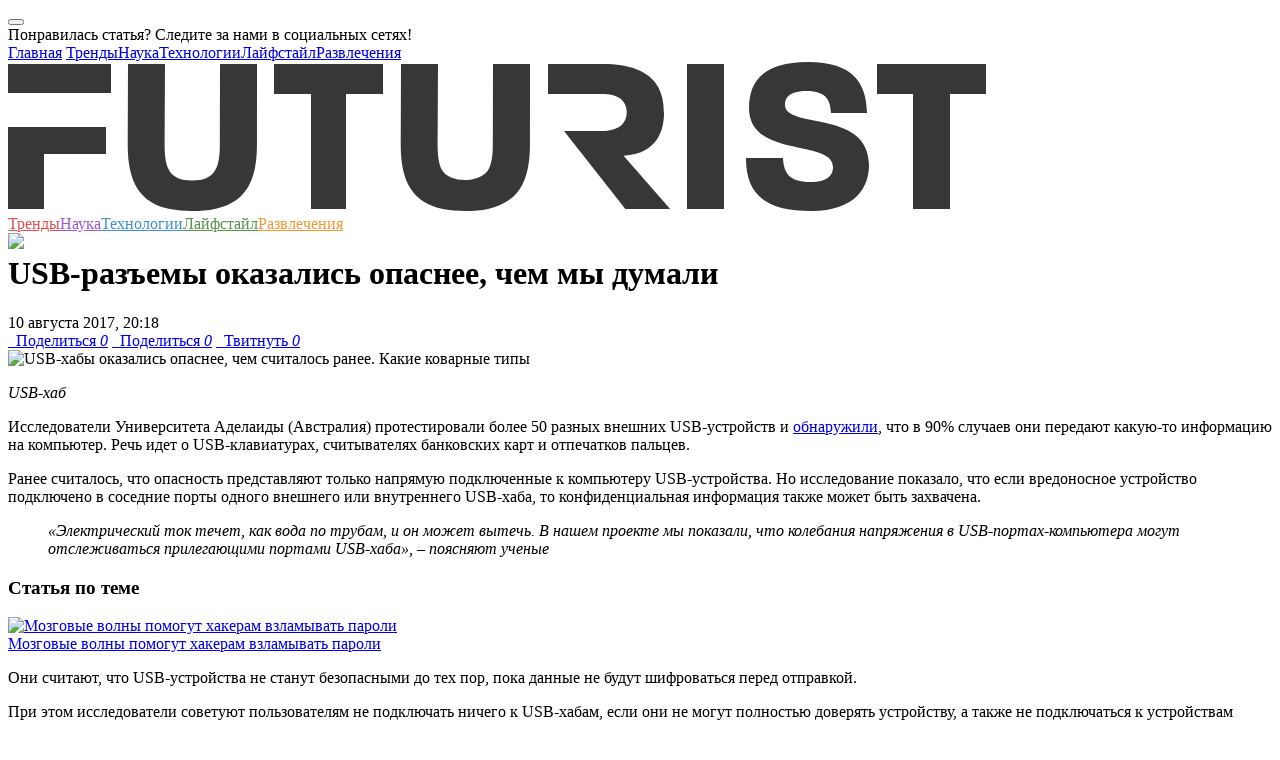

--- FILE ---
content_type: text/html; charset=UTF-8
request_url: https://futurist.ru/news/4086
body_size: 15992
content:



<!DOCTYPE html>
<html class="fa-events-icons-ready" lang="en-US">
<head>
    <link rel="manifest" href="/manifest.json">
    <meta charset="UTF-8">
    <meta http-equiv="X-UA-Compatible" content="IE=edge">
    <meta http-equiv="Content-Type" content="text/html; charset=UTF-8">
    <meta name="viewport" content="width=device-width, initial-scale=1">
    <meta name="keywords" content="USB, компьютер, хакеры, безопасность, Футурист.ру, футурист, futurist, футуризм, трансляции, интервью, подборки, статьи, новости, события, фото, видео, опросы, голосования, рейтинги, тесты, Нобелевская премия, ученые, российские ученые, лженаука, эксперимент, теория, университет, разоблачение, популяризация, будущее, прогноз">
    <meta name="description" content="USB-хаб

Исследователи Университета Аделаиды (Австралия) протестировали более 50 разных внешних USB-устройств и обнаружили, что в 90% случаев они передают какую-то информацию на компьютер — на «Футуристе»">
    <meta name='yandex-verification' content='49ec9c59272c79ab'/>

    <link rel="icon" type="image/vnd.microsoft.icon" href="/img/favicon.ico">
    <link rel="apple-touch-icon" href="/img/touch-icon-120.png"/>
    <link rel="apple-touch-icon" href="/img/touch-icon-152.png"/>
    <link rel="apple-touch-icon" href="/img/touch-icon-1024.png"/>
    <link rel="apple-touch-icon" href="/img/touch-icon-1024.png"/>

    <script src="https://acdn.adnxs.com/prebid/not-for-prod/1/prebid.js"></script>
        <meta name="csrf-param" content="_csrf">
<meta name="csrf-token" content="KRZDNuzCqxsby9KSZaJ5ejc2B4aauiNQuyN-WKOCpSkEVwBkvbrIT26HoaAA8RI9UFhAz6iKdj7WWh0Q9LLJXg==">
    <title>USB-разъемы оказались опаснее, чем мы думали | Futurist - будущее уже здесь</title>
    <meta name="twitter:card" content="summary_large_image">
<meta name="twitter:site" content="@futurist_ru">
<meta name="twitter:title" content="USB-разъемы оказались опаснее, чем мы думали">
<meta name="twitter:image" content="http://futurist.ru/images/nut_news/image/d337c1c5caefabb8af2f6d69c2aed655.jpg">
<meta name="twitter:image:width" content="435">
<meta name="twitter:image:height" content="375">
<meta name="twitter:url" content="https://futurist.ru/news/4086-kovarnie-tipi-usb-habi-okazalisy-opasnee-chem-schitalosy-ranee">
<meta name="relap-image" content="https://futurist.ru/images/nut_news/image/d337c1c5caefabb8af2f6d69c2aed655.jpg">
<meta property="og:url" content="https://futurist.ru/news/4086-kovarnie-tipi-usb-habi-okazalisy-opasnee-chem-schitalosy-ranee">
<meta property="og:type" content="website">
<meta property="og:title" content="USB-разъемы оказались опаснее, чем мы думали">
<meta property="og:description" content="USB-хаб

Исследователи Университета Аделаиды (Австралия) протестировали более 50 разных внешних USB-устройств и обнаружили, что в 90% случаев они передают какую-то информацию на компьютер  - читайте на «Футуристе»">
<meta property="og:image" content="https://futurist.ru/images/nut_news/image/d337c1c5caefabb8af2f6d69c2aed655.jpg">
<meta property="robots" content="NOARCHIVE">
<link href="https://futurist.ru/news/4086-kovarnie-tipi-usb-habi-okazalisy-opasnee-chem-schitalosy-ranee" rel="canonical">
<link href="/assets/all-fec7845f60dea582fcd44e79a3b30018.css" rel="stylesheet">
<link href="/assets/909ec577/css/bootstrap-select.min.css" rel="stylesheet">
<link href="/assets/17c11ec2/css/social-popup.css?v=2" rel="stylesheet">
<script src="https://relap.io/api/v6/head.js?token=dAx0IKQgK1eqeYyJ" async=""></script>
    <!-- Yandex.Metrika counter -->
    <script type="text/javascript">
        (function (d, w, c) {
            (w[c] = w[c] || []).push(function () {
                try {
                    w.yaCounter43761764 = new Ya.Metrika({
                        id: 43761764,
                        clickmap: true,
                        trackLinks: true,
                        accurateTrackBounce: true,
                        webvisor: true
                    });
                } catch (e) {
                }
            });

            var n = d.getElementsByTagName("script")[0],
                s = d.createElement("script"),
                f = function () {
                    n.parentNode.insertBefore(s, n);
                };
            s.type = "text/javascript";
            s.async = true;
            s.src = "https://mc.yandex.ru/metrika/watch.js";

            if (w.opera == "[object Opera]") {
                d.addEventListener("DOMContentLoaded", f, false);
            } else {
                f();
            }
        })(document, window, "yandex_metrika_callbacks");
    </script>
    <noscript>
        <div><img src="https://mc.yandex.ru/watch/43761764" style="position:absolute; left:-9999px;" alt=""/></div>
    </noscript>
    <!-- /Yandex.Metrika counter -->

    <!-- Facebook Conversion Code for Futurist -->
    <script>(function () {
            var _fbq = window._fbq || (window._fbq = []);
            if (!_fbq.loaded) {
                var fbds = document.createElement('script');
                fbds.async = true;
                fbds.src = '//connect.facebook.net/en_US/fbds.js';
                var s = document.getElementsByTagName('script')[0];
                s.parentNode.insertBefore(fbds, s);
                _fbq.loaded = true;
            }
        })();
        window._fbq = window._fbq || [];
        window._fbq.push(['track', '6040549555924', {'value': '0.00', 'currency': 'EUR'}]);
    </script>
    <script type="text/javascript">
    var pbjs_currency = 1, // -> to $1
        eur2usd = 1.1,
        testPrebid = false;
</script>
<script>
    var adUnits = [{
        code: 'yandex_rtb_R-A-283799-9',
        sizes: [[300, 250]],
        bids: [{
            bidder: 'appnexus',
            params: {placementId: '14366025'}
        },
            {
                bidder: 'adform',
                params: {mid: '619610'}
            }]
    }];
    var pbjs = pbjs || {};
    pbjs.que = pbjs.que || [];
    pbjs.que.push(function () {
        for (var i = 0; i < adUnits.length; i++) {
            shuffle(adUnits[i].bids);
        }
        pbjs.addAdUnits(adUnits);
        pbjs.requestBids({
            timeout: 2000,
            bidsBackHandler: function (bidResponses) {
                //show ads w/o adserver
                var iframe = document.getElementById('yandex_rtb_R-A-283799-9_if');
                var ifdoc = iframe.contentWindow.document;
                var highestCpmBids = pbjs.getHighestCpmBids('yandex_rtb_R-A-283799-9');
                if (highestCpmBids.length > 0) {
                    pbjs.renderAd(ifdoc, highestCpmBids[0].adId);
                } else {
                    testPrebid = true;
                }
            }
        });
        pbjs.bidderSettings = {
            audienceNetwork: {
                bidCpmAdjustment: function (bidCpm) {
                    return (bidCpm * 0.75);
                }
            },
            aol: {
                bidCpmAdjustment: function (bidCpm) {
                    return (bidCpm * 0.8);
                }
            },
            adform: {
                bidCpmAdjustment: function (bidCpm) {
                    return (bidCpm * 0.9) * eur2usd;
                }
            },
            smartadserver: {
                bidCpmAdjustment: function (bidCpm) {
                    return (bidCpm * 0.9) * eur2usd;
                }
            },
            pubmatic: {
                bidCpmAdjustment: function (bidCpm) {
                    return (bidCpm * 0.9);
                }
            }
        };

    });

    function shuffle(a) {
        var i = 0, j = 0, temp = null;
        for (i = a.length - 1; i > 0; i--) {
            j = Math.floor(Math.random() * (i + 1));
            temp = a[i];
            a[i] = a[j];
            a[j] = temp;
        }
    }
</script>
    <noscript><img height="1" width="1" alt="" style="display:none"
                   src="https://www.facebook.com/tr?ev=6040549555924&amp;cd[value]=0.00&amp;cd[currency]=EUR&amp;noscript=1">
    </noscript>

    <script async src="//pagead2.googlesyndication.com/pagead/js/adsbygoogle.js"></script>
<script>
    (adsbygoogle = window.adsbygoogle || []).push({
        google_ad_client: "ca-pub-6964181501766062",
        enable_page_level_ads: true
    });
</script>
<script async custom-element="amp-auto-ads"
        src="https://cdn.ampproject.org/v0/amp-auto-ads-0.1.js">
</script>    <script type="text/javascript" async src="https://relap.io/api/v6/head.js?token=vy9Wro4KDvMOXVhd"></script></head>
<body class="no-share">
<amp-auto-ads type="adsense"
              data-ad-client="ca-pub-6964181501766062">
</amp-auto-ads>
<!-- Rating@Mail.ru counter -->
<script type="text/javascript">
    var _tmr = window._tmr || (window._tmr = []);
    _tmr.push({id: "2732930", type: "pageView", start: (new Date()).getTime()});
    (function (d, w, id) {
        if (d.getElementById(id)) return;
        var ts = d.createElement("script");
        ts.type = "text/javascript";
        ts.async = true;
        ts.id = id;
        ts.src = (d.location.protocol == "https:" ? "https:" : "http:") + "//top-fwz1.mail.ru/js/code.js";
        var f = function () {
            var s = d.getElementsByTagName("script")[0];
            s.parentNode.insertBefore(ts, s);
        };
        if (w.opera == "[object Opera]") {
            d.addEventListener("DOMContentLoaded", f, false);
        } else {
            f();
        }
    })(document, window, "topmailru-code");
</script>
<noscript>
    <div style="position:absolute;left:-10000px;">
        <img src="//top-fwz1.mail.ru/counter?id=2732930;js=na" style="border:0;" height="1" width="1"
             alt="Рейтинг@Mail.ru"/>
    </div>
</noscript>
<!-- //Rating@Mail.ru counter -->
<div id="fb-root"></div>
<script>(function (d, s, id) {
        var js, fjs = d.getElementsByTagName(s)[0];
        if (d.getElementById(id)) return;
        js = d.createElement(s);
        js.id = id;
        js.src = "//connect.facebook.net/ru_RU/sdk.js#xfbml=1&version=v2.4";
        fjs.parentNode.insertBefore(js, fjs);
    }(document, 'script', 'facebook-jssdk'));</script>
<script>
    (function (i, s, o, g, r, a, m) {
        i['GoogleAnalyticsObject'] = r;
        i[r] = i[r] || function () {
            (i[r].q = i[r].q || []).push(arguments)
        }, i[r].l = 1 * new Date();
        a = s.createElement(o),
            m = s.getElementsByTagName(o)[0];
        a.async = 1;
        a.src = g;
        m.parentNode.insertBefore(a, m)
    })(window, document, 'script', '//www.google-analytics.com/analytics.js', 'ga');

    ga('create', 'UA-73654927-1', 'auto');
    ga('send', 'pageview');

</script>


    <div class="social-popup modal fade"
         id="socialPopupModal"
         tabindex="-1"
         role="dialog"
         aria-labelledby="myModalLabel">
        <div class="modal-dialog" role="document">
            <div class="modal-content">
                <div class="modal-body">
                    <button type="button"
                            class="close social-popup__close-btn-wrapper"
                            data-dismiss="modal"
                            aria-label="Close">
                        <span aria-hidden="true" class="social-popup__close-btn"></span>
                    </button>
                    <div class="social-popup__header">
                        Понравилась статья? Следите за нами в социальных сетях!                    </div>
                    <div class="social-popup__socials">
                        <a href="https://vk.com/futurist_ru"
                           class="social-popup__social-item social-popup__social-item--vk"
                           target="_blank"></a>
                        <a href="https://www.facebook.com/futurist.ru/"
                           class="social-popup__social-item social-popup__social-item--fb"
                           target="_blank"></a>
                        <a href="https://t-do.ru/futurist_ru"
                           class="social-popup__social-item social-popup__social-item--tg"
                           target="_blank"></a>
                    </div>
                    <div class="clearfix"></div>
                </div>
            </div>
        </div>
    </div>




<!-- Popupmenu -->
<div class="show-menu">
    <div class="show-menu-top">
        <a href="#" class="menu-close"><span class="icon-close"></span></a>
    </div>
    <div class="container">
        <div class="row">
            <div class="col-xs-12 no-padding">
                <div class="menu-nav">
                    <nav>
                        <a href="/">Главная</a>
                        <a class="trends" href="//futurist.ru/trends" title="Тренды">Тренды</a><a class="science" href="//futurist.ru/science" title="Наука">Наука</a><a class="technologies" href="//futurist.ru/technologies" title="Технологии">Технологии</a><a class="life" href="//futurist.ru/life" title="Лайфстайл">Лайфстайл</a><a class="fun" href="//futurist.ru/fun" title="Развлечения">Развлечения</a>                    </nav>
                    <div class="mobile-social">
                        <a href="https://www.facebook.com/futurist.ru/" title="Facebook" class="facebook"
                           target="_blank"><span class="icon-facebook"></span></a>
                        <a href="https://vk.com/futurist_ru" title="Vk" class="vk" target="_blank"><span
                                class="icon-vk"></span></a>
                        <a href="https://twitter.com/futurist_ru" title="Twitter" class="twitter" target="_blank"><span
                                class="icon-twitter"></span></a>
                        <a href="https://telegram.me/futurist_ru" title="Telegram" class="telegram"
                           target="_blank"><span class="icon-telegram"></span></a>
                        <a href="http://futurist.ru/rss.xml" title="RSS" class="rss" target="_blank"><span
                                class="icon-rss"></span></a>
                    </div>
                </div>
            </div>
        </div>
    </div>
</div>
<div class="overlay"></div>
<!-- Popupmenu End -->


<header>
    <div class="container header-block">
        <div class="row no-margin" style="position: relative;">
            <div class="col-lg-9 col-md-8 col-sm-6 col-xs-12 no-padding header-main">
                <a href="#" class="mobile-menu">
                    <span></span>
                    <span></span>
                    <span></span>
                </a>
                <a href="http://futurist.ru" title="Futurist" class="logo">
                    <svg xmlns="http://www.w3.org/2000/svg" width="978" height="149" viewBox="0 0 978 149">
                        <defs>
                            <style>
                                .cls-1 {
                                    fill: #373737;
                                    fill-rule: evenodd;
                                }
                            </style>
                        </defs>
                        <path id="Shape_1_copy" data-name="Shape 1 copy" class="cls-1" d="M248.943,82.653c0,37.844-12.3,58.143-42.009,64.3-13.7,2.84-32.468,2.6-44.966.052-29.748-6.07-42.25-26.26-42.25-64.352L120,2h37l-0.393,80.2c0,23.777,4.526,36.231,27.611,36.231,22.857,0,27.609-12.454,27.609-36.231L212,2h37ZM338,32V147H303V32H266V2H375V32H338ZM679,147V2h37V147H679ZM942,32V147H905V32H869V2H978V32H942ZM103,31V2H0V31H103ZM0,65v82H36V92H98V65H0ZM521.943,82.653c0,37.844-12.4,57.7-42.009,64.3-12.451,2.777-33.093,2.57-44.966.052-29.7-6.3-42.25-26.26-42.25-64.352L393,2h37l-0.393,80.2c0,11.093,1.048,19.851,4.393,25.8,7.638,13.585,38.308,13.1,46.162-.04,3.561-5.957,4.665-14.553,4.665-25.76L485,2h37Zm93.617,11.1C650.187,91.709,656,67.078,656,51c0-19.022-5.586-48.963-61.26-48.963L540,2V32h54c7.834,0,13.316,1.428,17.089,3.706,10.442,6.3,9.969,23.368-.1,29.317C607.277,67.215,601.632,69,594,69H556l61.372,77.963h44.811ZM803.057,149C755.078,149,738,130.646,738,96h37c0.678,14.718,6.1,24.016,27.151,24.016,18.784,0,22.849-7.77,22.849-15.016,0-28.079-84-8.276-84-59,0-25.362,13.172-46,58.662-46C845.831,0,858.32,21.562,859,51H823c-0.681-12.229-4.1-22.016-24.47-22.016C781.556,28.984,777,35.526,777,43c0,24.23,84,4.3,84,60C861,124.286,848.546,149,803.057,149Z"/>
                    </svg>

                </a>
            </div>
            <nav class="header-nav">
                <a class="trends" href="//futurist.ru/trends" title="Тренды" style="color: #e45050">Тренды</a><a class="science" href="//futurist.ru/science" title="Наука" style="color: #9a59d7">Наука</a><a class="technologies" href="//futurist.ru/technologies" title="Технологии" style="color: #4092d0">Технологии</a><a class="life" href="//futurist.ru/life" title="Лайфстайл" style="color: #59924c">Лайфстайл</a><a class="fun" href="//futurist.ru/fun" title="Развлечения" style="color: #f79832">Развлечения</a>            </nav>
            <div class="col-lg-3 col-md-4 col-sm-6 col-xs-12 no-padding header-second" style="height: 1px;">
                <a href="#" id="open-search" class="open-search" style="display: block;"><span class="icon-search"></span></a>
                <div class="header-social" style="display: block;">
                    <a href="https://www.facebook.com/futurist.ru/" title="Facebook" class="facebook" target="_blank"><span class="icon-facebook"></span></a>
                    <a href="https://vk.com/futurist_ru" title="Vk" class="vk" target="_blank"><span class="icon-vk"></span></a>
                    <a href="https://twitter.com/futurist_ru" title="Twitter" class="twitter" target="_blank"><span class="icon-twitter"></span></a>
                    <a href="https://telegram.me/futurist_ru" title="Telegram" class="telegram" target="_blank"><span class="icon-telegram"></span></a>
                    <a href="https://www.youtube.com/channel/UCBk-LDqzfRRFYXZt9wOnSdg" target="_blank"><img src="/img/icons/youtube-new.png" /></a>
                </div>
                <div class="show-search-holder">
                    <div class="show-search" style="display: none;">
                        <div class="show-search-icon"><span id="search-btn" class="icon-search"></span></div>
                        <form id="search-form" action="/search" method="get">
                            <input id="search-bar" placeholder="Что вам найти?" name="search" value="" class="show-search-input" type="search">
                            <input type="hidden" value="Найти"/>
                            <span class="show-search-hide"><span id="show-search-hide" class="icon-close"></span></span>
                        </form>
                    </div>
                </div>
                <script type="text/javascript">(function(w,d,c){var s=d.createElement('script'),h=d.getElementsByTagName('script')[0],e=d.documentElement;if((' '+e.className+' ').indexOf(' ya-page_js_yes ')===-1){e.className+=' ya-page_js_yes';}s.type='text/javascript';s.async=true;s.charset='utf-8';s.src=(d.location.protocol==='https:'?'https:':'http:')+'//site.yandex.net/v2.0/js/all.js';h.parentNode.insertBefore(s,h);(w[c]||(w[c]=[])).push(function(){Ya.Site.Form.init()})})(window,document,'yandex_site_callbacks');</script>
            </div>
        </div>
    </div>
</header>

<div class="container no-padding" style="margin-top: 10px">
    </div>

<main>
    

<div id="additional-info-data">
    <div class="content">
        <a href="#" class="additional-info-close icon-close"></a>
        <div class="data-holder"></div>
    </div>
</div>
<div class="container no-padding main-page">

    
    
    <div class="row no-margin">
        <div class="col-lg-8 col-md-8">
            <div id="postCont" class="post-content">

                <div>
                                                                            </div>

                <h1 class="post-title">USB-разъемы оказались опаснее, чем мы думали</h1>

                <div class="post-info">

                    
                    <span class="post-author">
                                                10&nbsp;августа&nbsp;2017,&nbsp;20:18                    </span>
                </div>

                
                <div class="post-social">
                    <a href="#" title="Поделиться" class="facebook l-fb like social_share" data-type="fb" data-url="https://futurist.ru/news/4086-kovarnie-tipi-usb-habi-okazalisy-opasnee-chem-schitalosy-ranee" title="Facebook"><span class="icon-facebook"></span> &nbsp; Поделиться <i class="l-count">0</i></a>
<a href="#" title="Поделиться" class="vk like l-vk social_share" data-type="vk" data-url="https://futurist.ru/news/4086-kovarnie-tipi-usb-habi-okazalisy-opasnee-chem-schitalosy-ranee" title="Vkontakte"><span class="icon-vk"></span> &nbsp; Поделиться <i class="l-count">0</i></a>
<a href="#" title="Твитнуть" class="twitter l-tw like social_share" data-type="tw" data-url="https://futurist.ru/news/4086-kovarnie-tipi-usb-habi-okazalisy-opasnee-chem-schitalosy-ranee" title="Twitter"><span class="icon-twitter"></span> &nbsp; Твитнуть <i class="l-count">0</i></a>                </div>

                                    <img src="https://futurist.ru/images/nut_news/image/d337c1c5caefabb8af2f6d69c2aed655.jpg"
                         alt="USB-хабы оказались опаснее, чем считалось ранее. Какие коварные типы">
                <p><em>USB-хаб</em></p>
<p>Исследователи Университета Аделаиды (Австралия) протестировали более 50 разных внешних USB-устройств и <a href="http://www.adelaide.edu.au/news/news94082.html" target="_blank">обнаружили</a>, что в 90% случаев они передают какую-то информацию на компьютер. Речь идет о USB-клавиатурах, считывателях банковских карт и отпечатков пальцев.</p>
<p>Ранее считалось, что опасность представляют только напрямую подключенные к компьютеру USB-устройства. Но исследование показало, что если вредоносное устройство подключено в соседние порты одного внешнего или внутреннего USB-хаба, то конфиденциальная информация также может быть захвачена.</p>
<blockquote>
<p><em>&#171;Электрический ток течет, как вода по трубам, и он может вытечь. В нашем проекте мы показали, что колебания напряжения в USB-портах-компьютера могут отслеживаться прилегающими портами USB-хаба&#187;, &ndash; поясняют ученые</em></p>
</blockquote>
<p><div class="rel-post right">
    <h3>Статья по теме</h3>
    <div class="vrezImg">
        <a href="/news/3823-mozgovie-volni-pomogut-hakeram-vzlamivaty-paroli">
            <img src="//futurist.ru/images/nut_news/image/b3f8ac55b810773ed3aafea876b45878.jpg" alt="Мозговые волны помогут хакерам взламывать пароли">
        </a>
    </div>
    <a href="/news/3823-mozgovie-volni-pomogut-hakeram-vzlamivaty-paroli">Мозговые волны помогут хакерам взламывать пароли</a>
</div></p>
<p>Они считают, что USB-устройства не станут безопасными до тех пор, пока данные не будут шифроваться перед отправкой.</p>
<p>При этом исследователи советуют пользователям не подключать ничего к USB-хабам, если они не могут полностью доверять устройству, а также не подключаться к устройствам других людей. Для организаций, которые требуют повышенной безопасности, вся цепочка доставки информации должна быть проверена перед подключением.</p>

                <div class="end-of-material-content"></div>
                <div class="post-social share-friends wow bounceInUp" data-wow-delay="0.3s"
                     data-wow-duration="0.5s">
                    <h3 class="h3-first-line">Понравилась статья?</h3>
                    <h3>Поделись с друзьями!</h3>
                    <a href="#" title="Поделиться" class="facebook l-fb like social_share" data-type="fb" data-url="https://futurist.ru/news/4086-kovarnie-tipi-usb-habi-okazalisy-opasnee-chem-schitalosy-ranee" title="Facebook"><span class="icon-facebook"></span> &nbsp; Поделиться <i class="l-count">0</i></a>
<a href="#" title="Поделиться" class="vk like l-vk social_share" data-type="vk" data-url="https://futurist.ru/news/4086-kovarnie-tipi-usb-habi-okazalisy-opasnee-chem-schitalosy-ranee" title="Vkontakte"><span class="icon-vk"></span> &nbsp; Поделиться <i class="l-count">0</i></a>
<a href="#" title="Твитнуть" class="twitter l-tw like social_share" data-type="tw" data-url="https://futurist.ru/news/4086-kovarnie-tipi-usb-habi-okazalisy-opasnee-chem-schitalosy-ranee" title="Twitter"><span class="icon-twitter"></span> &nbsp; Твитнуть <i class="l-count">0</i></a>                </div>

                <div id="relap-end-content"></div>

                <div>
                                                        </div>

                <div class='new-subscribe share-friends'>
    <h3>Подпишись на еженедельную рассылку</h3>
    <div class='row no-margin'>
    <form id="w6" action="/news/4086" method="post">
<input type="hidden" name="_csrf" value="KRZDNuzCqxsby9KSZaJ5ejc2B4aauiNQuyN-WKOCpSkEVwBkvbrIT26HoaAA8RI9UFhAz6iKdj7WWh0Q9LLJXg==">    
<input type="text" id="nutsubscribers-email" class="form-control" name="NutSubscribers[Email]" placeholder="Ваш e-mail" aria-required="true">
    <button id="subscribe-btn3" type="button" class='btn btn-success'>Подписаться</button>
    <div class="signup-error"></div>
    </div>
    </form></div>
                                    <div class="post-tags">
                        <span>Теги</span>
                                                        <a href="https://futurist.ru/tags/USB"
                                   title="USB">USB</a>
                                                            <a href="https://futurist.ru/tags/%D0%BA%D0%BE%D0%BC%D0%BF%D1%8C%D1%8E%D1%82%D0%B5%D1%80"
                                   title="компьютер">компьютер</a>
                                                            <a href="https://futurist.ru/tags/%D1%85%D0%B0%D0%BA%D0%B5%D1%80%D1%8B"
                                   title="хакеры">хакеры</a>
                                                            <a href="https://futurist.ru/tags/%D0%B1%D0%B5%D0%B7%D0%BE%D0%BF%D0%B0%D1%81%D0%BD%D0%BE%D1%81%D1%82%D1%8C"
                                   title="безопасность">безопасность</a>
                                                </div>
                                <div class="knowmore">
                    <div class="col-lg-12 col-md-12 no-padding knowmore-info" style="text-align: left;">
                                                    <span>Источник:</span> <a target="_blank"
                                                      href="http://futurist.ru">Футурист.ру</a>
                            <br/>
                                                    <span>Фото:</span> <a target="_blank" href="http://flickr.com">flickr.com</a>                                            </div>
                </div>

                <a name="comments"></a>
<div class="post-comments">
    <h2>Комментарии</h2>
    <div class="show-comments">
                    <div style="display: none" class="disqus_thread_id">n4086</div>
            <div id="disqus_thread"></div>
            <script>
                /**
                 * RECOMMENDED CONFIGURATION VARIABLES: EDIT AND UNCOMMENT THE SECTION BELOW TO INSERT DYNAMIC VALUES FROM YOUR PLATFORM OR CMS.
                 * LEARN WHY DEFINING THESE VARIABLES IS IMPORTANT: https://disqus.com/admin/universalcode/#configuration-variables
                 */

                var disqus_config = function () {
                    this.page.url = location.href; // Replace PAGE_URL with your page's canonical URL variable
                    this.page.identifier = $('.disqus_thread_id').html(); // Replace PAGE_IDENTIFIER with your page's unique identifier variable
                };

                (function() { // DON'T EDIT BELOW THIS LINE
                    var d = document, s = d.createElement('script');

                    s.src = '//futurist-1.disqus.com/embed.js';

                    s.setAttribute('data-timestamp', +new Date());
                    (d.head || d.body).appendChild(s);
                })();
            </script>
            <noscript>Please enable JavaScript to view the <a href="https://disqus.com/?ref_noscript" rel="nofollow">comments powered by Disqus.</a></noscript>
            </div>
</div>
            </div>
        </div>

        <div class="col-lg-4 col-md-4">
            <aside id="aside">
                <div id="relap-desktop-sidebar"></div>
                
                    <div>
                                                <div class="banners--with-max-width">
                                                    </div>

                    </div>

                        <div class="pictureDay" id="pictureDay">
        <div class="aside-title">Картина дня</div>
                                                            <div class="news-minibox">
                    <div class="news-minibox-cover">
                        <a href="/articles/1476-kataklizmi-kolonii-na-marse-i-3d-printeri-kakim-budet-mir-v-2118-godu"><img src="//futurist.ru/images/nut_articles/image/30f4da7c1c47c94a9861c1036ced0205.jpg" alt="Каким будет мир через 100 лет? Катаклизмы, колонии на Марсе и 3D-принтеры"></a>
                    </div>
                    <div class="news-minibox-content">
                        <span class="news-minibox-title"><a href="/articles/1476-kataklizmi-kolonii-na-marse-i-3d-printeri-kakim-budet-mir-v-2118-godu">Каким будет мир через 100 лет? Катаклизмы, колонии на Марсе и 3D-принтеры</a></span>
                                                    <a href="https://futurist.ru/trends" class="news-minibox-cat" style="color: #e45050">Тренды</a>
                                                                            <a href="https://futurist.ru/technologies" class="news-minibox-cat" style="color: #4092d0">Технологии</a>
                                            </div>
                </div>
                                                                <div class="news-minibox">
                    <div class="news-minibox-cover">
                        <a href="/articles/1353-istoriya-kriptovalyuti-v-rossii-ot-surrogata-do-glavnogo-slova"><img src="//futurist.ru/images/nut_articles/image/d8ef9513312a43f3a098b935d328753b.jpg" alt="История криптовалюты в России: от суррогата до главного слова"></a>
                    </div>
                    <div class="news-minibox-content">
                        <span class="news-minibox-title"><a href="/articles/1353-istoriya-kriptovalyuti-v-rossii-ot-surrogata-do-glavnogo-slova">История криптовалюты в России: от суррогата до главного слова</a></span>
                                                    <a href="https://futurist.ru/technologies" class="news-minibox-cat" style="color: #4092d0">Технологии</a>
                                                                    </div>
                </div>
                                                                <div class="news-minibox">
                    <div class="news-minibox-cover">
                        <a href="/articles/1326-metod-singapura-kak-avtoritarniy-rezhim-sozdaet-samoe-tehnologichnoe-gosudarstvo-planeti"><img src="//futurist.ru/images/nut_articles/image/7907e5ec6b7b7a0df6c7c391ebf1d4e2.jpg" alt="Метод Сингапура: как авторитарный режим создает самое технологичное государство планеты"></a>
                    </div>
                    <div class="news-minibox-content">
                        <span class="news-minibox-title"><a href="/articles/1326-metod-singapura-kak-avtoritarniy-rezhim-sozdaet-samoe-tehnologichnoe-gosudarstvo-planeti">Метод Сингапура: как авторитарный режим создает самое технологичное государство планеты</a></span>
                                                    <a href="https://futurist.ru/technologies" class="news-minibox-cat" style="color: #4092d0">Технологии</a>
                                                                    </div>
                </div>
                                                                <div class="news-minibox">
                    <div class="news-minibox-cover">
                        <a href="/articles/545-aleksandr-shulygin-rabota-stanet-privilegiey"><img src="//futurist.ru/images/nut_articles/image/e7e04a0df8df6998a51067fc8aef42bd.jpg" alt="Александр Шульгин: «Работа станет привилегией»"></a>
                    </div>
                    <div class="news-minibox-content">
                        <span class="news-minibox-title"><a href="/articles/545-aleksandr-shulygin-rabota-stanet-privilegiey">Александр Шульгин: «Работа станет привилегией»</a></span>
                                                    <a href="https://futurist.ru/trends" class="news-minibox-cat" style="color: #e45050">Тренды</a>
                                                                    </div>
                </div>
                                                <div class="clearfix"></div>
    </div>

                    <div>
                                                <div class="banners--with-max-width">
                                                                                </div>
                    </div>

                            </aside>
        </div>
    </div>

    <div class="margin-positiv-page">
                    </div>

    <div class="row margin-positiv-page">
        <div class="recomend-title">Рекомендуем</div>
                <div class="col-lg-4 col-md-4 col-sm-12 col-xs-12 no-padding">
            <div class="news-box">
                <div class="news-cover">
                                        <div class="coolImg">
                        <a href="/news/4368-hakeri-nazvali-datu-massovoy-kiberataki-mirovih-masshtabov">
                            <img class="alcenter" src="//futurist.ru/images/nut_news/image/44ac8fac257ae1534ca25d530921d85c.jpg" alt="Хакеры назвали дату массовой кибератаки мировых масштабов">
                        </a>
                    </div>
                    <div class="news-content-holder">
                        <div class="news-content">
                                                        <a href="/news/4368-hakeri-nazvali-datu-massovoy-kiberataki-mirovih-masshtabov" class="news-title clamp-title">Хакеры назвали дату массовой кибератаки мировых масштабов</a>
                            <div class="news-meta">
                                                                    <a href="/life" class="news-cat" style="color: #59924c">Лайфстайл</a>
                                                                                                <div class="share-count">9</div>
                                <div class="share-links">
                                    <a href="#" class="facebook social_share" data-type="fb" data-url="https://futurist.ru/news/4368-hakeri-nazvali-datu-massovoy-kiberataki-mirovih-masshtabov" title="Facebook"><span class="icon-facebook"></span></a>
                                    <a href="#" class="vk social_share" data-type="vk" data-url="https://futurist.ru/news/4368-hakeri-nazvali-datu-massovoy-kiberataki-mirovih-masshtabov" title="Vk"><span class="icon-vk"></span></a>
                                    <a href="#" class="twitter social_share" data-text='Хакеры назвали дату массовой кибератаки мировых масштабов' data-type="tw" data-url="https://futurist.ru/news/4368-hakeri-nazvali-datu-massovoy-kiberataki-mirovih-masshtabov" title="Twitter"><span class="icon-twitter"></span></a>
                                                                            <a href="#" class="telegram social_share" data-text='Хакеры назвали дату массовой кибератаки мировых масштабов' data-type="tg" data-url="https://futurist.ru/news/4368-hakeri-nazvali-datu-massovoy-kiberataki-mirovih-masshtabov" title="Telegram"><span class="icon-telegram"></span></a>
                                                                        <a href="#" class="share-toogle" title="Share"><span class="icon-share"></span></a>
                                </div>
                                                                <div class="comment-link"><a class="icon-comment disqus-comment-count" data-disqus-identifier="n4368" href="/news/4368-hakeri-nazvali-datu-massovoy-kiberataki-mirovih-masshtabov#comments">&nbsp;</a></div>
                            </div>
                        </div>
                    </div>
                </div>
            </div>
        </div>
            <div class="col-lg-4 col-md-4 col-sm-12 col-xs-12 no-padding">
            <div class="news-box">
                <div class="news-cover">
                                        <div class="coolImg">
                        <a href="/news/5207-issledovanie-hakeri-sposobni-unichtozhaty-zhestkie-diski-s-pomoshchyyu-zvukovih-voln">
                            <img class="alcenter" src="//futurist.ru/images/nut_news/image/4cf2fcd8d94d5f3f84f5aab1a03c9e84.jpg" alt="Исследование: хакеры могут уничтожать жесткие диски с помощью звуковых волн">
                        </a>
                    </div>
                    <div class="news-content-holder">
                        <div class="news-content">
                                                        <a href="/news/5207-issledovanie-hakeri-sposobni-unichtozhaty-zhestkie-diski-s-pomoshchyyu-zvukovih-voln" class="news-title clamp-title">Исследование: хакеры могут уничтожать жесткие диски с помощью звуковых волн</a>
                            <div class="news-meta">
                                                                    <a href="/technologies" class="news-cat" style="color: #4092d0">Технологии</a>
                                                                                                <div class="share-count">2</div>
                                <div class="share-links">
                                    <a href="#" class="facebook social_share" data-type="fb" data-url="https://futurist.ru/news/5207-issledovanie-hakeri-sposobni-unichtozhaty-zhestkie-diski-s-pomoshchyyu-zvukovih-voln" title="Facebook"><span class="icon-facebook"></span></a>
                                    <a href="#" class="vk social_share" data-type="vk" data-url="https://futurist.ru/news/5207-issledovanie-hakeri-sposobni-unichtozhaty-zhestkie-diski-s-pomoshchyyu-zvukovih-voln" title="Vk"><span class="icon-vk"></span></a>
                                    <a href="#" class="twitter social_share" data-text='Исследование: хакеры могут уничтожать жесткие диски с помощью звуковых волн' data-type="tw" data-url="https://futurist.ru/news/5207-issledovanie-hakeri-sposobni-unichtozhaty-zhestkie-diski-s-pomoshchyyu-zvukovih-voln" title="Twitter"><span class="icon-twitter"></span></a>
                                                                            <a href="#" class="telegram social_share" data-text='Исследование: хакеры могут уничтожать жесткие диски с помощью звуковых волн' data-type="tg" data-url="https://futurist.ru/news/5207-issledovanie-hakeri-sposobni-unichtozhaty-zhestkie-diski-s-pomoshchyyu-zvukovih-voln" title="Telegram"><span class="icon-telegram"></span></a>
                                                                        <a href="#" class="share-toogle" title="Share"><span class="icon-share"></span></a>
                                </div>
                                                                <div class="comment-link"><a class="icon-comment disqus-comment-count" data-disqus-identifier="n5207" href="/news/5207-issledovanie-hakeri-sposobni-unichtozhaty-zhestkie-diski-s-pomoshchyyu-zvukovih-voln#comments">&nbsp;</a></div>
                            </div>
                        </div>
                    </div>
                </div>
            </div>
        </div>
            <div class="col-lg-4 col-md-4 col-sm-12 col-xs-12 no-padding">
            <div class="news-box">
                <div class="news-cover">
                                        <div class="coolImg">
                        <a href="/news/4674-seriya-hakerskih-atak-obrushilasy-na-rossiyskie-smi-i-ukrainskie-kompanii">
                            <img class="alcenter" src="//futurist.ru/images/nut_news/image/1891a2ebb72141d1cf747b9c630a5254.jpg" alt="Серия хакерских атак обрушилась на российские СМИ и украинские компании">
                        </a>
                    </div>
                    <div class="news-content-holder">
                        <div class="news-content">
                                                            <a href="/materials/most_discuss" class="news-label c-blue" style="background-color: #A52A2A">Самое обсуждаемое</a>
                                                        <a href="/news/4674-seriya-hakerskih-atak-obrushilasy-na-rossiyskie-smi-i-ukrainskie-kompanii" class="news-title clamp-title">Серия хакерских атак обрушилась на российские СМИ и украинские компании</a>
                            <div class="news-meta">
                                                                    <a href="/technologies" class="news-cat" style="color: #4092d0">Технологии</a>
                                                                                                <div class="share-count">2</div>
                                <div class="share-links">
                                    <a href="#" class="facebook social_share" data-type="fb" data-url="https://futurist.ru/news/4674-seriya-hakerskih-atak-obrushilasy-na-rossiyskie-smi-i-ukrainskie-kompanii" title="Facebook"><span class="icon-facebook"></span></a>
                                    <a href="#" class="vk social_share" data-type="vk" data-url="https://futurist.ru/news/4674-seriya-hakerskih-atak-obrushilasy-na-rossiyskie-smi-i-ukrainskie-kompanii" title="Vk"><span class="icon-vk"></span></a>
                                    <a href="#" class="twitter social_share" data-text='Серия хакерских атак обрушилась на российские СМИ и украинские компании' data-type="tw" data-url="https://futurist.ru/news/4674-seriya-hakerskih-atak-obrushilasy-na-rossiyskie-smi-i-ukrainskie-kompanii" title="Twitter"><span class="icon-twitter"></span></a>
                                                                            <a href="#" class="telegram social_share" data-text='Серия хакерских атак обрушилась на российские СМИ и украинские компании' data-type="tg" data-url="https://futurist.ru/news/4674-seriya-hakerskih-atak-obrushilasy-na-rossiyskie-smi-i-ukrainskie-kompanii" title="Telegram"><span class="icon-telegram"></span></a>
                                                                        <a href="#" class="share-toogle" title="Share"><span class="icon-share"></span></a>
                                </div>
                                                                <div class="comment-link"><a class="icon-comment disqus-comment-count" data-disqus-identifier="n4674" href="/news/4674-seriya-hakerskih-atak-obrushilasy-na-rossiyskie-smi-i-ukrainskie-kompanii#comments">&nbsp;</a></div>
                            </div>
                        </div>
                    </div>
                </div>
            </div>
        </div>
        </div>

        <div class="row margin-positiv-recomend"  >
                        <div class="col-lg-3 col-md-3 col-sm-12 col-xs-12 no-padding">
                    <div class="popular-news">
                        <div class="popular-news-cover">
                                                        <div class="recImg">
                                <a href="/news/4466-v-yahoo-bili-vzlomani-3-mlrd-akkauntov-obvinyayutsya-rossiyane">
                                    <img class="alcenter" src="//futurist.ru/images/nut_news/image/92ff8c6f98ca56b2cd25ec6b1c80e7ce.jpg" alt="В Yahoo были взломаны 3 млрд аккаунтов. Обвиняются россияне">
                                </a>
                            </div>
                            <div class="news-minibox-holder">
                                <div class="share-block">
                                    <div class="share-count">&nbsp;</div>
                                    <div class="share-links">
                                        <a href="#" class="facebook social_share" data-type="fb" data-url="https://futurist.ru/news/4466-v-yahoo-bili-vzlomani-3-mlrd-akkauntov-obvinyayutsya-rossiyane" title="Facebook"><span class="icon-facebook"></span></a>
                                        <a href="#" class="vk social_share" data-type="vk" data-url="https://futurist.ru/news/4466-v-yahoo-bili-vzlomani-3-mlrd-akkauntov-obvinyayutsya-rossiyane" title="Vk"><span class="icon-vk"></span></a>
                                        <a href="#" class="twitter social_share" data-text='В Yahoo были взломаны 3 млрд аккаунтов. Обвиняются россияне' data-type="tw" data-url="https://futurist.ru/news/4466-v-yahoo-bili-vzlomani-3-mlrd-akkauntov-obvinyayutsya-rossiyane" title="Twitter"><span class="icon-twitter"></span></a>
                                                                                    <a href="#" class="telegram social_share" data-text='В Yahoo были взломаны 3 млрд аккаунтов. Обвиняются россияне' data-type="tg" data-url="https://futurist.ru/news/4466-v-yahoo-bili-vzlomani-3-mlrd-akkauntov-obvinyayutsya-rossiyane" title="Telegram"><span class="icon-telegram"></span></a>
                                                                                <a href="#" class="share-toogle" title="Share"><span class="icon-share"></span></a>
                                    </div>
                                                                        <div class="comment-link no-share"><a class="icon-comment disqus-comment-count" data-disqus-identifier="n4466" href="/news/4466-v-yahoo-bili-vzlomani-3-mlrd-akkauntov-obvinyayutsya-rossiyane#comments">&nbsp;</a></div>
                                </div>
                            </div>
                        </div>
                        <div class="popular-news-content">
                                                        <a href="/news/4466-v-yahoo-bili-vzlomani-3-mlrd-akkauntov-obvinyayutsya-rossiyane" class="popular-news-title">В Yahoo были взломаны 3 млрд аккаунтов. Обвиняются россияне</a>
                                                            <a href="/trends" class="popular-news-cat" style="color: #e45050">Тренды</a>
                                                                                </div>
                    </div>
                </div>
                                    <div class="col-lg-3 col-md-3 col-sm-12 col-xs-12 no-padding">
                    <div class="popular-news">
                        <div class="popular-news-cover">
                                                        <div class="recImg">
                                <a href="/news/3823-mozgovie-volni-pomogut-hakeram-vzlamivaty-paroli">
                                    <img class="alcenter" src="//futurist.ru/images/nut_news/image/b3f8ac55b810773ed3aafea876b45878.jpg" alt="Мозговые волны помогут хакерам взламывать пароли">
                                </a>
                            </div>
                            <div class="news-minibox-holder">
                                <div class="share-block">
                                    <div class="share-count">3</div>
                                    <div class="share-links">
                                        <a href="#" class="facebook social_share" data-type="fb" data-url="https://futurist.ru/news/3823-mozgovie-volni-pomogut-hakeram-vzlamivaty-paroli" title="Facebook"><span class="icon-facebook"></span></a>
                                        <a href="#" class="vk social_share" data-type="vk" data-url="https://futurist.ru/news/3823-mozgovie-volni-pomogut-hakeram-vzlamivaty-paroli" title="Vk"><span class="icon-vk"></span></a>
                                        <a href="#" class="twitter social_share" data-text='Мозговые волны помогут хакерам взламывать пароли' data-type="tw" data-url="https://futurist.ru/news/3823-mozgovie-volni-pomogut-hakeram-vzlamivaty-paroli" title="Twitter"><span class="icon-twitter"></span></a>
                                                                                    <a href="#" class="telegram social_share" data-text='Мозговые волны помогут хакерам взламывать пароли' data-type="tg" data-url="https://futurist.ru/news/3823-mozgovie-volni-pomogut-hakeram-vzlamivaty-paroli" title="Telegram"><span class="icon-telegram"></span></a>
                                                                                <a href="#" class="share-toogle" title="Share"><span class="icon-share"></span></a>
                                    </div>
                                                                        <div class="comment-link"><a class="icon-comment disqus-comment-count" data-disqus-identifier="n3823" href="/news/3823-mozgovie-volni-pomogut-hakeram-vzlamivaty-paroli#comments">&nbsp;</a></div>
                                </div>
                            </div>
                        </div>
                        <div class="popular-news-content">
                                                        <a href="/news/3823-mozgovie-volni-pomogut-hakeram-vzlamivaty-paroli" class="popular-news-title">Мозговые волны помогут хакерам взламывать пароли</a>
                                                            <a href="/technologies" class="popular-news-cat" style="color: #4092d0">Технологии</a>
                                                                                </div>
                    </div>
                </div>
                                    <div class="col-lg-3 col-md-3 col-sm-12 col-xs-12 no-padding">
                    <div class="popular-news">
                        <div class="popular-news-cover">
                                                        <div class="recImg">
                                <a href="/news/5343-hakeri-shesty-let-shpionili-za-tisyachami-lyudey-v-21-strane">
                                    <img class="alcenter" src="//futurist.ru/images/nut_news/image/2d26160fde0443f074191f720869f37d.jpg" alt="Хакеры шесть лет шпионили за тысячами людей в 21 стране">
                                </a>
                            </div>
                            <div class="news-minibox-holder">
                                <div class="share-block">
                                    <div class="share-count">3</div>
                                    <div class="share-links">
                                        <a href="#" class="facebook social_share" data-type="fb" data-url="https://futurist.ru/news/5343-hakeri-shesty-let-shpionili-za-tisyachami-lyudey-v-21-strane" title="Facebook"><span class="icon-facebook"></span></a>
                                        <a href="#" class="vk social_share" data-type="vk" data-url="https://futurist.ru/news/5343-hakeri-shesty-let-shpionili-za-tisyachami-lyudey-v-21-strane" title="Vk"><span class="icon-vk"></span></a>
                                        <a href="#" class="twitter social_share" data-text='Хакеры шесть лет шпионили за тысячами людей в 21 стране' data-type="tw" data-url="https://futurist.ru/news/5343-hakeri-shesty-let-shpionili-za-tisyachami-lyudey-v-21-strane" title="Twitter"><span class="icon-twitter"></span></a>
                                                                                    <a href="#" class="telegram social_share" data-text='Хакеры шесть лет шпионили за тысячами людей в 21 стране' data-type="tg" data-url="https://futurist.ru/news/5343-hakeri-shesty-let-shpionili-za-tisyachami-lyudey-v-21-strane" title="Telegram"><span class="icon-telegram"></span></a>
                                                                                <a href="#" class="share-toogle" title="Share"><span class="icon-share"></span></a>
                                    </div>
                                                                        <div class="comment-link"><a class="icon-comment disqus-comment-count" data-disqus-identifier="n5343" href="/news/5343-hakeri-shesty-let-shpionili-za-tisyachami-lyudey-v-21-strane#comments">&nbsp;</a></div>
                                </div>
                            </div>
                        </div>
                        <div class="popular-news-content">
                                                            <a href="/materials/cybersecurity" class="popular-news-label c-lightblue" style="background-color: ##BABABA">Кибербезопасность</a>
                                                        <a href="/news/5343-hakeri-shesty-let-shpionili-za-tisyachami-lyudey-v-21-strane" class="popular-news-title">Хакеры шесть лет шпионили за тысячами людей в 21 стране</a>
                                                            <a href="/trends" class="popular-news-cat" style="color: #e45050">Тренды</a>
                                                                                </div>
                    </div>
                </div>
                                    <div class="col-lg-3 col-md-3 col-sm-12 col-xs-12 no-padding">
                    <div class="popular-news">
                        <div class="popular-news-cover">
                                                        <div class="recImg">
                                <a href="/news/4402-paroli-v-proshlom-razblokirovaty-kompyyuter-mozhno-s-pomoshchyyu-serdtsa">
                                    <img class="alcenter" src="//futurist.ru/images/nut_news/image/ec399e482661e3de9148f809f30bd3ee.jpg" alt="Пароли в прошлом. Разблокировать компьютер можно с помощью сердца">
                                </a>
                            </div>
                            <div class="news-minibox-holder">
                                <div class="share-block">
                                    <div class="share-count">5</div>
                                    <div class="share-links">
                                        <a href="#" class="facebook social_share" data-type="fb" data-url="https://futurist.ru/news/4402-paroli-v-proshlom-razblokirovaty-kompyyuter-mozhno-s-pomoshchyyu-serdtsa" title="Facebook"><span class="icon-facebook"></span></a>
                                        <a href="#" class="vk social_share" data-type="vk" data-url="https://futurist.ru/news/4402-paroli-v-proshlom-razblokirovaty-kompyyuter-mozhno-s-pomoshchyyu-serdtsa" title="Vk"><span class="icon-vk"></span></a>
                                        <a href="#" class="twitter social_share" data-text='Пароли в прошлом. Разблокировать компьютер можно с помощью сердца' data-type="tw" data-url="https://futurist.ru/news/4402-paroli-v-proshlom-razblokirovaty-kompyyuter-mozhno-s-pomoshchyyu-serdtsa" title="Twitter"><span class="icon-twitter"></span></a>
                                                                                    <a href="#" class="telegram social_share" data-text='Пароли в прошлом. Разблокировать компьютер можно с помощью сердца' data-type="tg" data-url="https://futurist.ru/news/4402-paroli-v-proshlom-razblokirovaty-kompyyuter-mozhno-s-pomoshchyyu-serdtsa" title="Telegram"><span class="icon-telegram"></span></a>
                                                                                <a href="#" class="share-toogle" title="Share"><span class="icon-share"></span></a>
                                    </div>
                                                                        <div class="comment-link"><a class="icon-comment disqus-comment-count" data-disqus-identifier="n4402" href="/news/4402-paroli-v-proshlom-razblokirovaty-kompyyuter-mozhno-s-pomoshchyyu-serdtsa#comments">&nbsp;</a></div>
                                </div>
                            </div>
                        </div>
                        <div class="popular-news-content">
                                                        <a href="/news/4402-paroli-v-proshlom-razblokirovaty-kompyyuter-mozhno-s-pomoshchyyu-serdtsa" class="popular-news-title">Пароли в прошлом. Разблокировать компьютер можно с помощью сердца</a>
                                                            <a href="/technologies" class="popular-news-cat" style="color: #4092d0">Технологии</a>
                                                                                </div>
                    </div>
                </div>
                        </div>
    
            <div class="row popular-bottom margin-positiv loadmore-recomend">
            <div class="col-lg-12 col-md-12 col-sm-12 col-xs-12 no-padding text-center">
                <a href="#"
                   id="recommendlm"
                   data-page="7"
                   data-id="4086"
                   data-type="news"
                   class="loadmore"><span class="icon-download"></span>Загрузить еще</a>
            </div>
        </div>
    </div>

<div>
    </div>

    </main>


<!-- Footer -->
<footer>
    <div class="container no-padding">
        <div class="row no-margin">
            <div class="col-lg-8 col-md-8 col-sm-12 col-xs-12 no-padding">
                <a href="http://futurist.ru" title="Futurist" class="footer-logo"><img
                            src="/img/logo-mini.svg" alt=""></a>
                <nav class="footer-nav">
                    <a href="https://futurist.ru/about" title="О нас">О нас</a>
                    <a href="https://futurist.ru/contacts" title="Контакты">Контакты</a>
                    <a href="https://futurist.ru/jobs" title="Вакансии">Вакансии</a>
                    <a href="https://futurist.ru/archive/news" title="Архив">Архив</a>
                </nav>
            </div>
            <div class="col-lg-4 col-md-4 col-sm-12 col-xs-12 no-padding">
                <div class="footer-social">
                    <a href="https://www.facebook.com/futurist.ru/" title="Facebook" class="facebook"
                       target="_blank"><span class="icon-facebook"></span></a>
                    <a href="https://vk.com/futurist_ru" title="Vk" class="vk" target="_blank"><span
                                class="icon-vk"></span></a>
                    <a href="https://twitter.com/futurist_ru" title="Twitter" class="twitter" target="_blank"><span
                                class="icon-twitter"></span></a>
                    <a href="https://telegram.me/futurist_ru" title="Telegram" class="telegram" target="_blank"><span
                                class="icon-telegram"></span></a>
                    <a href="https://www.youtube.com/channel/UCBk-LDqzfRRFYXZt9wOnSdg" target="_blank"><img
                                src="/img/icons/youtube-new.png"/></a>
                    <a href="http://futurist.ru/rss.xml" title="RSS" class="rss" target="_blank"><span
                                class="icon-rss"></span></a>
                </div>
            </div>
        </div>
    </div>
</footer>
<div style="display: none">
    <!--LiveInternet counter-->
    <script type="text/javascript"><!--
        document.write("<a href='//www.liveinternet.ru/click' " +
            "target=_blank><img src='//counter.yadro.ru/hit?t44.11;r" +
            escape(document.referrer) + ((typeof(screen) == "undefined") ? "" :
                ";s" + screen.width + "*" + screen.height + "*" + (screen.colorDepth ?
                screen.colorDepth : screen.pixelDepth)) + ";u" + escape(document.URL) +
            ";h" + escape(document.title.substring(0, 80)) + ";" + Math.random() +
            "' alt='' title='LiveInternet' " +
            "border='0' width='31' height='31'><\/a>")
        //--></script><!--/LiveInternet-->
</div>
<a href="#" class="up"><span class="glyphicon glyphicon-chevron-up"></span></a>
<div id="sub-start" class="modal fade" role="dialog">
    <div class="modal-dialog">
        <div class="modal-content">
            <div class="modal-body">
                <div class="subscribe subscribe-primary">
                    <div class="subscribe-top">
                        <a href="#" class="icon-close" data-dismiss="modal"></a>
                        <img id="what_was_popup" src="/img/twitter_r.png" alt="">
                        <h2>Спасибо, <br>
                            что поделились нашим <br>
                            материалом!</h2>
                        <p>Подпишитесь на наши новости
                            <br> по почте или в соцсетях</p>
                        <form id="w20" action="/news/4086" method="post">
<input type="hidden" name="_csrf" value="KRZDNuzCqxsby9KSZaJ5ejc2B4aauiNQuyN-WKOCpSkEVwBkvbrIT26HoaAA8RI9UFhAz6iKdj7WWh0Q9LLJXg==">                        

<input type="text" id="nutsubscribers-email" class="" name="NutSubscribers[Email]" placeholder="Ваш e-mail" aria-required="true">

<div class="help-block"></div>
                        <button id="subscribe-btn2" type="button">Подписаться</button>
                        <p class="signup-error"></p>
                        </form>                    </div>
                    <div class="subscribe-social">
                        <a target="_blank" href="https://www.facebook.com/futurist.ru/"><img src="/img/facebook_r.png"
                                                                                             alt=""></a>
                        <a target="_blank" href="https://vk.com/futurist_ru"><img src="/img/vk_r.png" alt=""></a>
                        <a target="_blank" href="https://twitter.com/futurist_ru"><img src="/img/twitter_r.png" alt=""></a>
                    </div>
                </div>
            </div>
        </div>
    </div>
</div>
<div id="sub-true" class="modal fade" role="dialog">
    <div class="modal-dialog">
        <div class="modal-content">
            <div class="modal-body">
                <button type="button" class="close" data-dismiss="modal">×</button>
                <img src="/img/news-icon.png" alt="">
                <h4 style="margin-bottom: 0px;">Теперь Вы <br>
                    не пропустите <br>
                    ничего важного</h4>
                <img src="/img/like-icon.png" alt="" style="margin-bottom: 40px; position:relative; right: 10px;">
            </div>
        </div>
    </div>
</div>
<!-- Footer end -->
<script src="/assets/all-020966dcbfc829a3269710f23bef2fc7.js"></script>
<script src="/assets/50ae41b7/yii.validation.js"></script>
<script src="/assets/50ae41b7/yii.activeForm.js"></script>
<script src="/js/social-small.js"></script>
<script src="/assets/909ec577/js/bootstrap-select.js"></script>
<script src="/assets/17c11ec2/js/js.cookie.js"></script>
<script src="/assets/17c11ec2/js/show.js?v=2"></script>
<script>new WOW().init();</script>
<script>jQuery(function ($) {
counter(4086,'news');
$('.like').socialButton({
        "alternativeSummary": "Футурист: технологии будущего, научные открытия, инновационные идеи о мозге, космосе, эволюции",
        "alternativeImage": "https://futurist.ru/img/logo.png",
        "mobile": "false",
        "selectors": {
            "shareImages": "soc-material img[src]"
        },

    });
jQuery('#w6').yiiActiveForm([{"id":"nutsubscribers-email","name":"Email","container":".field-nutsubscribers-email","input":"#nutsubscribers-email","validate":function (attribute, value, messages, deferred, $form) {yii.validation.string(value, messages, {"message":"Email must be a string.","max":255,"tooLong":"Email should contain at most 255 characters.","skipOnEmpty":1});value = yii.validation.trim($form, attribute, [], value);yii.validation.required(value, messages, {"message":"Email cannot be blank."});yii.validation.email(value, messages, {"pattern":/^[a-zA-Z0-9!#$%&'*+\/=?^_`{|}~-]+(?:\.[a-zA-Z0-9!#$%&'*+\/=?^_`{|}~-]+)*@(?:[a-zA-Z0-9](?:[a-zA-Z0-9-]*[a-zA-Z0-9])?\.)+[a-zA-Z0-9](?:[a-zA-Z0-9-]*[a-zA-Z0-9])?$/,"fullPattern":/^[^@]*<[a-zA-Z0-9!#$%&'*+\/=?^_`{|}~-]+(?:\.[a-zA-Z0-9!#$%&'*+\/=?^_`{|}~-]+)*@(?:[a-zA-Z0-9](?:[a-zA-Z0-9-]*[a-zA-Z0-9])?\.)+[a-zA-Z0-9](?:[a-zA-Z0-9-]*[a-zA-Z0-9])?>$/,"allowName":false,"message":"Некорректный Email.","enableIDN":false,"skipOnEmpty":1});}}], []);
$(".selectpicker").addClass("show-menu-arrow");
$(".selectpicker").selectpicker({"style":"soc-select","size":5,"dropupAuto":false});
$(":reset").click(function(){
            $(this).closest("form").trigger("reset");
            $(".selectpicker").selectpicker("refresh");
        });
$(".selectpicker-10").addClass("show-menu-arrow");
$(".selectpicker-10").selectpicker({"style":"soc-select","size":10,"dropupAuto":false});
$(":reset").click(function(){
            $(this).closest("form").trigger("reset");
            $(".selectpicker-10").selectpicker("refresh");
        });
$(".selectpicker-15").addClass("show-menu-arrow");
$(".selectpicker-15").selectpicker({"style":"soc-select-15","size":15,"dropupAuto":false});
$(":reset").click(function(){
            $(this).closest("form").trigger("reset");
            $(".selectpicker-15").selectpicker("refresh");
        });
jQuery('#w20').yiiActiveForm([{"id":"nutsubscribers-email","name":"Email","container":".field-nutsubscribers-email","input":"#nutsubscribers-email","validate":function (attribute, value, messages, deferred, $form) {yii.validation.string(value, messages, {"message":"Email must be a string.","max":255,"tooLong":"Email should contain at most 255 characters.","skipOnEmpty":1});value = yii.validation.trim($form, attribute, [], value);yii.validation.required(value, messages, {"message":"Email cannot be blank."});yii.validation.email(value, messages, {"pattern":/^[a-zA-Z0-9!#$%&'*+\/=?^_`{|}~-]+(?:\.[a-zA-Z0-9!#$%&'*+\/=?^_`{|}~-]+)*@(?:[a-zA-Z0-9](?:[a-zA-Z0-9-]*[a-zA-Z0-9])?\.)+[a-zA-Z0-9](?:[a-zA-Z0-9-]*[a-zA-Z0-9])?$/,"fullPattern":/^[^@]*<[a-zA-Z0-9!#$%&'*+\/=?^_`{|}~-]+(?:\.[a-zA-Z0-9!#$%&'*+\/=?^_`{|}~-]+)*@(?:[a-zA-Z0-9](?:[a-zA-Z0-9-]*[a-zA-Z0-9])?\.)+[a-zA-Z0-9](?:[a-zA-Z0-9-]*[a-zA-Z0-9])?>$/,"allowName":false,"message":"Некорректный Email.","enableIDN":false,"skipOnEmpty":1});}}], []);
});</script><script type='text/javascript'>
    $(window).load(function () {
        $(document).ready(function () {
            doResize();
            $(window).on('resize', doResize);
        });

        function doResize() {
            $(".clamp-title").dotdotdot();
        }

    });

</script>

<div class="flyin-fb-join-us">
    <span class="glyphicon glyphicon-remove"></span>
    <a href="http://www.facebook.com/futurist.ru" target="_blank" class="fb_bango"></a>
    <div data-layout="button_count"
         class="fb-like" data-href="http://www.facebook.com/futurist.ru" data-send="false" data-show-faces="false"
         data-action="like"></div>
</div>


</body>
</html>


--- FILE ---
content_type: text/html; charset=utf-8
request_url: https://www.google.com/recaptcha/api2/aframe
body_size: 268
content:
<!DOCTYPE HTML><html><head><meta http-equiv="content-type" content="text/html; charset=UTF-8"></head><body><script nonce="iV4sFL4EUvxMfPpMPBZa3w">/** Anti-fraud and anti-abuse applications only. See google.com/recaptcha */ try{var clients={'sodar':'https://pagead2.googlesyndication.com/pagead/sodar?'};window.addEventListener("message",function(a){try{if(a.source===window.parent){var b=JSON.parse(a.data);var c=clients[b['id']];if(c){var d=document.createElement('img');d.src=c+b['params']+'&rc='+(localStorage.getItem("rc::a")?sessionStorage.getItem("rc::b"):"");window.document.body.appendChild(d);sessionStorage.setItem("rc::e",parseInt(sessionStorage.getItem("rc::e")||0)+1);localStorage.setItem("rc::h",'1769010711149');}}}catch(b){}});window.parent.postMessage("_grecaptcha_ready", "*");}catch(b){}</script></body></html>